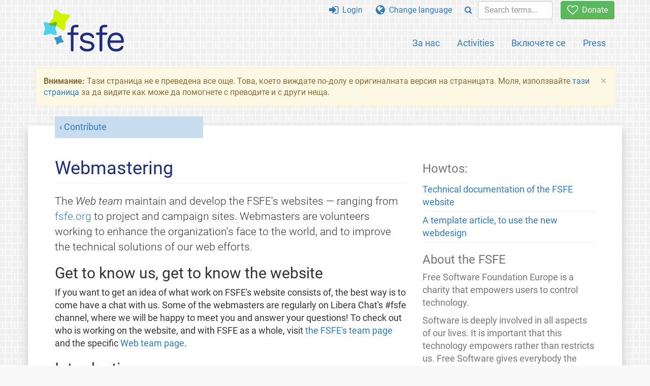

--- FILE ---
content_type: text/html; charset=UTF-8
request_url: https://fsfe.org/contribute/web/index.bg.html
body_size: 4554
content:
<!DOCTYPE html>
<html lang="bg" class="bg no-js
      "><head><meta http-equiv="Content-Type" content="text/html; charset=utf-8"><meta name="robots" content="noindex"><meta name="viewport" content='width=device-width, initial-scale=1.0"'><meta http-equiv="X-UA-Compatible" content="IE=edge"><link rel="stylesheet" media="all" href="/look/main.css?20230215" type="text/css"><link rel="stylesheet" media="print" href="/look/print.css" type="text/css"><link rel="icon" href="/graphics/fsfe.ico" type="image/x-icon"><link rel="apple-touch-icon" href="/graphics/touch-icon.png" type="image/png"><link rel="apple-touch-icon-precomposed" href="/graphics/touch-icon.png" type="image/png"><link rel="alternate" title="FSFE " href="/news/news.bg.rss" type="application/rss+xml"><link rel="alternate" title="FSFE " href="/events/events.bg.rss" type="application/rss+xml"><link type="text/html" rel="alternate" hreflang="de" lang="de" href="/contribute/web/web.de.html" title="Deutsch"><link type="text/html" rel="alternate" hreflang="en" lang="en" href="/contribute/web/web.en.html" title="English"><link type="text/html" rel="alternate" hreflang="fr" lang="fr" href="/contribute/web/web.fr.html" title="Français"><link type="text/html" rel="alternate" hreflang="nl" lang="nl" href="/contribute/web/web.nl.html" title="Nederlands"><link type="text/html" rel="alternate" hreflang="sq" lang="sq" href="/contribute/web/web.sq.html" title="Shqip"><meta name="description" content="The Web team maintain and develop the FSFE's websites — ranging from fsfe.org to project and campaign sites. Webmasters are volunteers working to enhance t..."><meta name="fediverse:creator" content="@fsfe@mastodon.social"><meta name="twitter:card" content="summary"><meta name="twitter:site" content="@fsfe"><meta name="twitter:image" content="https://fsfe.org/graphics/logo-text_square.png"><meta name="twitter:title" content="Information for Webmasters - FSFE"><meta name="twitter:description" content="The Web team maintain and develop the FSFE's websites — ranging from fsfe.org to project and campaign sites. Webmasters are volunteers working to enhance t..."><meta property="og:type" content="article"><meta property="og:site_name" content="FSFE - Free Software Foundation Europe"><meta property="og:image" content="https://fsfe.org/graphics/logo-text_square.png"><meta property="og:locale" content="bg"><meta property="og:url" content="https://fsfe.org/contribute/web/web.html"><meta property="og:title" content="Information for Webmasters - FSFE"><meta property="og:description" content="The Web team maintain and develop the FSFE's websites — ranging from fsfe.org to project and campaign sites. Webmasters are volunteers working to enhance t..."><script src="/scripts/thirdparty/jquery.min.js"></script><script src="/scripts/thirdparty/modernizr.custom.65251.js"></script><title>Information for Webmasters - FSFE</title></head><body class="article"><!--This file was generated by an XSLT script. Please do not edit.--><nav id="translations" class="alert"><a class="close" data-toggle="collapse" data-target="#translations" href="#">
          ×
        </a><a class="contribute-translation" href="/contribute/translators/index.bg.html">Translate this page?</a><ul><li><a href="/contribute/web/web.de.html">Deutsch</a></li><li><a href="/contribute/web/web.en.html">English</a></li><li><a href="/contribute/web/web.fr.html">Français</a></li><li><a href="/contribute/web/web.nl.html">Nederlands</a></li><li><a href="/contribute/web/web.sq.html">Shqip</a></li></ul></nav><header id="top"><div id="masthead"><a id="logo" aria-label="FSFE Logo" href="/"><span>Free Software Foundation Europe</span></a></div><nav id="menu"><p>Go to:</p><ul id="direct-links"><li id="direct-to-menu-list"><a href="#menu-list">Menu</a></li><li id="direct-to-content"><a href="#content">Content</a></li><li id="direct-to-page-info"><a href="#page-info">Page info</a></li></ul><input type="checkbox" id="burger"><label for="burger"><i class="fa fa-bars fa-lg"></i></label><div id="menu-list"><ul><li id="menu-donate"><a href="https://my.fsfe.org/donate?referrer=https://fsfe.org/contribute/web/web.html"><i class="fa fa-heart-o fa-lg"></i> Donate</a></li></ul><ul id="menu-sections"><li><a href="/about/about.bg.html">За нас</a></li><li><a href="/activities/activities.bg.html">Activities</a></li><li><a href="/contribute/contribute.bg.html">Включете се</a></li><li class="visible-xs"><a href="/news/news.bg.html">Latest News</a></li><li class="visible-xs"><a href="/events/events.bg.html">Upcoming Events</a></li><li class="visible-xs"><a href="/news/podcast.bg.html">Podcast</a></li><li><a href="/press/press.bg.html">Press</a></li></ul><ul><li><a href="https://my.fsfe.org/"><i class="fa fa-sign-in fa-lg"></i> Login</a></li><li id="menu-translations"><a href="#translations" data-toggle="collapse" data-target="#translations"><i class="fa fa-globe fa-lg"></i> Change language</a></li><li id="menu-search-box"><form method="GET" action="/search/search.bg.html"><div class="input-group"><div class="input-group-btn"><button class="btn btn-primary" type="submit" aria-label="Search"><i class="fa fa-search"></i></button></div><input placeholder="Search terms..." type="text" name="q" size="10" class="form-control"></div></form></li></ul></div></nav></header><div id="notifications"><div class="alert warning yellow"><a class="close" data-dismiss="alert" href="#" aria-hidden="true">
            ×
          </a><p><strong>Внимание: </strong>
    Тази страница не е преведена все още. Това, което виждате по-долу е
    оригиналната версия на страницата. Моля, използвайте
    <a href="/contribute/contribute.bg.html">тази страница</a> за да видите
    как може да помогнете с преводите и с други неща.
  </p></div><div id="infobox"></div></div><main><div id="content" lang="en" class="h-entry"><p id="category"><a href="/contribute/index.bg.html">Contribute</a></p><h1 id="id-webmastering" class="p-name">Webmastering</h1><div class="e-content"><p id="introduction" class="p-summary">
          The <em>Web team </em> maintain and develop the FSFE's websites —
          ranging from <a href="/index.bg.html">fsfe.org</a> to project and campaign
          sites.  Webmasters are volunteers working to enhance the
          organization's face to the world, and to improve the technical
          solutions of our web efforts.
        </p><h2 id="id-get-to-know-us-get-to-know-the-website">Get to know us, get to know the website</h2><p>
        If you want to get an idea of what work on FSFE's website consists
        of, the best way is to come have a chat with us. Some of the
        webmasters are regularly on Libera Chat's #fsfe channel, where we
        will be happy to meet you and answer your questions!
        To check out who is working on the website, and with
        FSFE as a whole, visit <a href="/about/people/index.bg.html">the FSFE's team page</a>
         and the specific <a href="https://wiki.fsfe.org/Teams/Web">Web team page</a>.
        </p><h2 id="id-introduction">Introduction</h2><p>
          The technologies and programs used to maintain the FSFE web page
          should already be familiar to many developers and authors and might be of
          interest to those that have not yet discovered them.
        </p><p>
          Translators and occasional volunteers will most likely only get in touch
          with
        </p><ul><li><a href="https://en.wikipedia.org/wiki/XHTML">XHTML</a> – from
            which the web pages are generated
          </li><li><a href="https://git-scm.com/">Git</a> – for
            version control of web page sources
          </li></ul><p>
          Volunteers interested in getting deeper into the maintenance should also
          be familiar with
        </p><ul><li><a href="https://www.gnu.org/software/bash/">Bash</a> – for the maintenance
            and page creation scripts
          </li><li><a href="https://www.apache.org/">Apache</a> – as the web server
          </li></ul><h2 id="Understanding">Understanding how the web pages are built</h2><p>
          The web pages of <var>fsfe.org</var> are maintaned as a set of
          XML files.  The web server generates the HTML pages from these XML files
          automatically every ten minutes.  Consequently, all editing of the pages
          is done in the XML files, and the HTML is never edited directly.
        </p><p>
          Every page on fsfe.org is named
          <var><em>pagename</em>.<em>language</em>.html</var>
          (<em>language</em> being the two-letter <a href="https://en.wikipedia.org/wiki/List_of_ISO_639-1_codes">ISO-639
          code</a> of the language, like "en" for English or "de" for German).
          The source files are named
          <var><em>pagename</em>.<em>language</em>.xhtml</var>.
        </p><p>
          Some pages have a dynamic part: apart from the fixed texts taken
          from the XHTML file, they include information from one or several
          XML files.  Whenever such a page is built, the build system takes
          the translated XML files where available, and falls back to the
          English version of those XML files that have not yet been
          translated.  This way, such pages can end up with parts of the
          text being translated and other parts still showing in English.
          Examples of such pages include the <a href="/index.bg.html">start page</a>, the
          <a href="/news/index.bg.html">news page</a>, and the <a href="/events/index.bg.html">events
          page</a>.
        </p><h2 id="Getting">Working with the website as an editor</h2><p>Please visit our <a href="https://wiki.fsfe.org/TechDocs/Mainpage/Editing">website editing wiki page</a> to find more information about:</p><ul><li>how to copy the websites' source code to your computer</li><li>how to edit and push files to the website</li><li>how to coordinate with other website editors</li><li>responsible handling of write access</li><li>advanced webmaster techniques</li><li>proper licencing of source code and media</li></ul></div></div><aside id="sidebar"><div id="related-content"><h3 id="id-howtos">Howtos:</h3><ul><li><a href="https://wiki.fsfe.org/TechDocs/Mainpage/">Technical documentation of the FSFE website</a></li><li><a href="/contribute/web/features.bg.html">A template article, to use the new webdesign</a></li></ul></div><h3 class="promo">About the FSFE</h3><p>
      Free Software Foundation Europe is a charity that empowers users to
      control technology.
    </p><p>
      Software is deeply involved in all aspects of our lives. It is important
      that this technology empowers rather than restricts us. Free Software
      gives everybody the rights to use, study, share, and improve software.
      These rights help support other fundamental rights like freedom of
      speech, freedom of press, and privacy.
    </p><a href="/about/about.bg.html" class="learn-more">Learn more</a></aside></main><aside id="followup" class="subscribe-nl"><h2>Subscribe to our email updates</h2><p>Our experts inform you about current news, events, activities, and how you can contribute.<span style="font-size:0.8em">
              (<a href="/about/legal/imprint.bg.html#id-privacy-policy"><span style="color:white; text-decoration: underline;">Privacy Policy</span></a>)
            </span></p><form class="form-inline" id="formnl" name="formnl" method="POST" action="https://my.fsfe.org/subscribe"><input type="hidden" name="language" value="en"><input type="input" style="display: none !important" name="password" tabindex="-1" autocomplete="off"><input id="yourname" name="name" type="text" required="required" placeholder="Your Name"><input id="email" name="email1" type="email" required="required" placeholder="Email Address"><fsfe-cd-referrer-input></fsfe-cd-referrer-input><input type="hidden" name="wants_info" value="yes"><input type="hidden" name="wants_newsletter_info" value="yes"><input type="hidden" name="category" value="i"><input id="submit" type="submit" value="Subscribe"></form></aside><nav id="direct-to-top"><a href="#top">Go to the top</a></nav><footer><div id="footer-social-media"><div><p class="share-buttons footer"><a href="https://mastodon.social/@fsfe"><img src="/graphics/services/mastodon.png" alt="Mastodon" title="Mastodon"></a><a href="https://media.fsfe.org/a/fsfe/videos"><img src="/graphics/services/peertube.png" alt="Peertube" title="Peertube"></a></p></div></div><div id="page-info"><div><p>Copyright © 2001-2026 <a href="/">Free Software Foundation Europe</a>.</p><p>
    Except as otherwise noted, the content of this particular page is licensed under the <a href="https://creativecommons.org/licenses/by-sa/4.0/">Creative Commons Attribution Share-Alike 4.0 License (CC-BY-SA 4.0)</a>.
    For more information, please refer to our website content <a href="/about/license-policy.bg.html">licensing policy</a>.
  </p></div><div><p><a href="/about/contact.bg.html">Contact us</a></p><p><a href="/about/jobs/index.bg.html">Jobs</a></p><p><a href="/about/legal/imprint.bg.html">Imprint</a></p><p><a href="/about/legal/imprint.bg.html#id-privacy-policy">Privacy Policy</a></p><p><a href="/about/transparency-commitment.bg.html">Transparency Commitment</a></p><p><a href="/about/js-licences.bg.html" data-jslicense="1">JavaScript Licences</a></p></div><div><p><a rel="nofollow" href="https://git.fsfe.org/FSFE/fsfe-website/src/branch/master/fsfe.org/contribute/web/web.en.xhtml">Source code</a></p><p><a href="/contribute/web/web.bg.html">Contribute to the Web team</a></p><p><a href="/contribute/translators/translators.bg.html">Translate this page?</a></p><p></p></div></div></footer><script src="/scripts/thirdparty/bootstrap.custom.js"></script></body></html>
